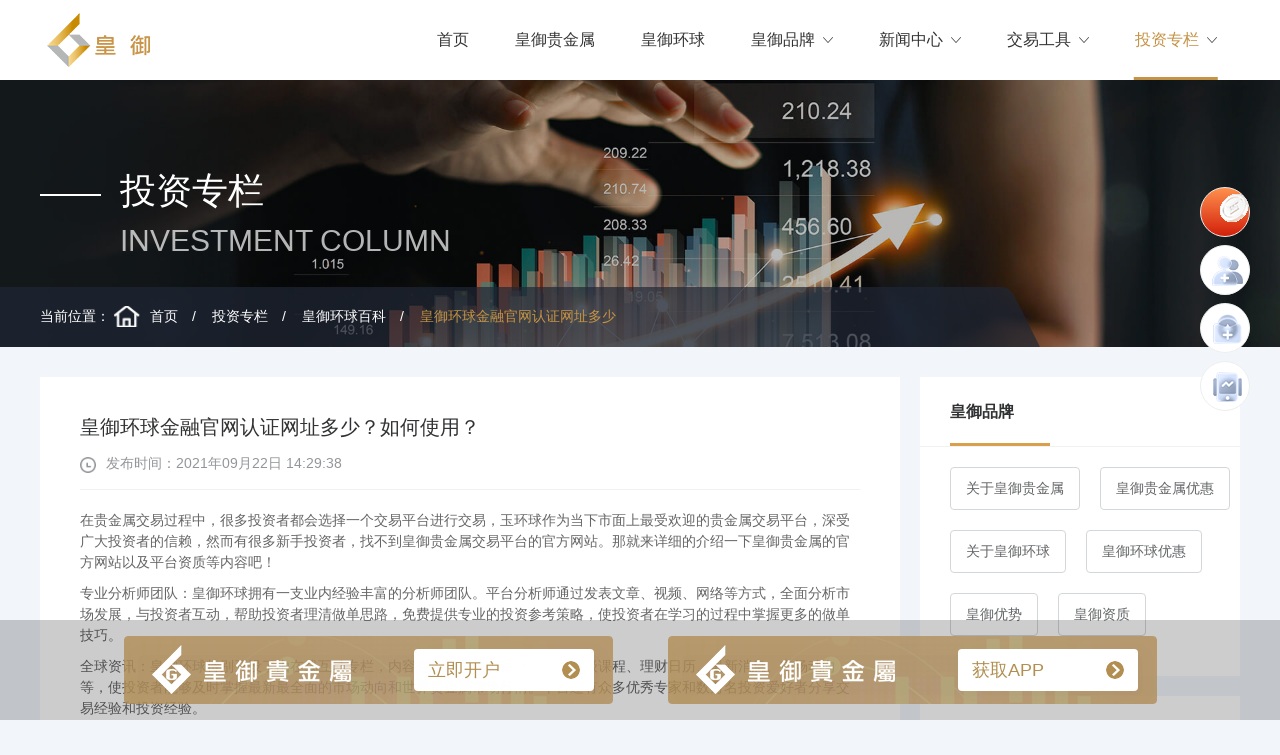

--- FILE ---
content_type: text/html
request_url: https://www.huangyuzixun.com/know/bibfx/hyhqgwwz/202109222410.html
body_size: 4815
content:
<!doctype html><html lang=zh-cn><head><meta charset=utf-8><meta name=viewport content="width=device-width,initial-scale=1,maximum-scale=1,minimum-scale=1,user-scalable=no"><meta http-equiv=x-ua-compatible content="ie=edge"><title>皇御环球金融官网认证网址多少？如何使用？_皇御官网</title><meta name=keywords content="皇御环球金融官网"><meta name=description content="在贵金属交易过程中，很多投资者都会选择一个交易平台进行交易，玉环球作为当下市面上最受欢迎的贵金属交易平台，深受广大投资者的信赖，然而有很多新手投资者，找不到皇御贵金属交易平台的官方网站。那就来详细的介绍一下皇御贵金属的官方网站以及平台资质等内容吧！"><link rel="shortcut icon" href=/favicon.ico type=image/x-icon><link rel=stylesheet href=/lib/bootstrap/bootstrap.min.css><link rel=stylesheet href=/lib/animate/animate.min.css><link rel=stylesheet href="/css/common.min.css?v=afa18a5cdd7bc01a5992c19aad68e1ba"><script type=text/javascript src=/lib/jquery/jquery-3.4.1.min.js></script><link rel=stylesheet href="/css/news.min.css?v=c098dd54a393b5223fda67b800872e78"></head><body><header class=header><div class="header__main--pc w1200 d-none d-lg-flex align-items-center justify-content-between"><a href=/><img src=/images/common/logo.png alt=皇御></a><ul class="header__nav--pc d-flex align-items-center"><li><a href=/>首页</a></li><li><a href=/bibgold.html>皇御贵金属</a></li><li><a href=/bibfx.html>皇御环球</a></li><li><a href=/brand.html>皇御品牌<i class=icon-arrow></i></a><ul class=header__sub-menu><li><a href=/brand/bibgold.html>关于皇御贵金属</a></li><li><a href=/brand/bib_promote.html>皇御贵金属优惠</a></li><li><a href=/brand/advantages.html>皇御优势</a></li></ul></li><li><a href=/news.html>新闻中心<i class=icon-arrow></i></a><ul class=header__sub-menu><li><a href=/news/activity.html>皇御活动</a></li><li><a href=/news/awards.html>荣誉奖项</a></li><li><a href=/news/charity.html>慈善新闻</a></li><li><a href=/news/bibbrand.html>皇御资讯</a></li></ul></li><li><a href=/trade.html>交易工具<i class=icon-arrow></i></a><ul class=header__sub-menu><li><a href=/trade/bib_app.html>皇御贵金属APP</a></li><li><a href=/trade/mt4.html>MT4交易平台</a></li></ul></li><li class=active><a href=/know.html>投资专栏<i class=icon-arrow></i></a><ul class=header__sub-menu><li><a href=/know/metals.html>贵金属</a></li><li><a href=/know/gold.html>黄金</a></li><li><a href=/know/silver.html>白银</a></li><li><a href=/know/spot.html>现货</a></li><li><a href=/know/bibgold.html>皇御贵金属百科</a></li><li><a href=/know/bibfx.html>皇御环球百科</a></li><li><a href=/know/non-farm.html>非农解读</a></li></ul></li></ul></div><div class="header__main--mobile w1200 d-flex d-lg-none align-items-center justify-content-between"><div class=header__nav--mobile><a class=header__logo--mobile href=/><img src=/images/common/logo.png></a><div class=header-nav-right><a class=header__home--mobile href=/><img src=/images/common/header_home.png></a>
<a href=javascript:void(0) id=showMenu class=navbar__btn><img src=/images/common/menubtn.png></a>
<a href=javascript:void(0) id=hideMenu class="menu__close navbar__btn"><img src=/images/common/btn-close.png></a></div></div><div class=header__menu--mobile><div class=menu__panel><ul class=menu__list><li class=menu__item><a href=/ class=item__name>首页</a></li><li class=menu__item><a href=/bibgold.html class=item__name>皇御贵金属</a></li><li class=menu__item><a href=/bibfx.html class=item__name>皇御环球</a></li><li class=menu__item><a href=javascript:void(0) class=item__name>皇御品牌<i></i></a><ul class=sub-menu__list><li class=sub-menu__item><a href=/brand/bibgold.html>关于皇御贵金属</a></li><li class=sub-menu__item><a href=/brand/bib_promote.html>皇御贵金属优惠</a></li><li class=sub-menu__item><a href=/brand/bibfx.html>关于皇御环球</a></li><li class=sub-menu__item><a href=/brand/bibfx_promote.html>皇御环球优惠</a></li><li class=sub-menu__item><a href=/brand/advantages.html>皇御优势</a></li><li class=sub-menu__item><a href=/brand/safety.html>皇御资质</a></li></ul></li><li class=menu__item><a href=javascript:void(0) class=item__name>新闻中心<i></i></a><ul class=sub-menu__list><li class=sub-menu__item><a href=/news/activity.html>皇御活动</a></li><li class=sub-menu__item><a href=/news/awards.html>荣誉奖项</a></li><li class=sub-menu__item><a href=/news/charity.html>慈善新闻</a></li><li class=sub-menu__item><a href=/news/bibbrand.html>皇御资讯</a></li></ul></li><li class=menu__item><a href=javascript:void(0) class=item__name>交易工具<i></i></a><ul class=sub-menu__list><li class=sub-menu__item><a href=/trade/bib_app.html>皇御贵金属APP</a></li><li class=sub-menu__item><a href=https://member.hkbibclub.net/mc/opentrueaccount/products/APP_download.html>皇御环球APP</a></li><li class=sub-menu__item><a href=/trade/mt4.html>MT4交易平台</a></li><li class=sub-menu__item><a href=/trade/mt5.html>MT5交易平台</a></li></ul></li><li class=menu__item><a href=javascript:void(0) class=item__name>投资专栏<i></i></a><ul class=sub-menu__list><li class=sub-menu__item><a href=/know/metals.html>贵金属</a></li><li class=sub-menu__item><a href=/know/gold.html>黄金</a></li><li class=sub-menu__item><a href=/know/silver.html>白银</a></li><li class=sub-menu__item><a href=/know/spot.html>现货</a></li><li class=sub-menu__item><a href=/know/bibgold.html>皇御贵金属百科</a></li><li class=sub-menu__item><a href=/know/bibfx.html>皇御环球百科</a></li><li class=sub-menu__item><a href=/know/non-farm.html>非农解读</a></li></ul></li></ul></div></div></div><script>(function(){var a=navigator.userAgent.toLowerCase(),b=/spider|bot|crawler|curl|slurp|bingpreview|baiduspider|googlebot|sogou|360spider|bytespider/.test(a),c=/iphone|ipod|ipad|android|mobile|blackberry|windows phone|micromessenger/.test(a);!b&&c&&(window.location.href='/mobile/index.html')})()</script></header><div class=banner><img class="img-m d-lg-none" src=/images/know/banner_m.png alt=banner>
<img class="img-fluid d-none d-lg-block" src=/images/know/banner.jpg alt=banner><div class="banner-tit w1200"><span class=tit-cn>投资专栏</span>
<span class=tit-en>INVESTMENT COLUMN</span></div><div class=location><div class="location-main w1200"><span>当前位置：</span>
<a href=/>首页</a>
<a href=/know.html>投资专栏</a>
<a href=/know/bibfx.html>皇御环球百科</a>
<a href=/know/bibfx/hyhqgwwz.html>皇御环球金融官网认证网址多少</a></div></div></div><div class="contentPage w1200"><div class=contentPage-main><div class=contentPage-container><div class=contentPage-tit><span>皇御环球金融官网认证网址多少？如何使用？</span></div><div class=contentPage-date><span>发布时间：2021年09月22日 14:29:38</span></div><div class=contentPage-content><p>在贵金属交易过程中，很多投资者都会选择一个交易平台进行交易，玉环球作为当下市面上最受欢迎的贵金属交易平台，深受广大投资者的信赖，然而有很多新手投资者，找不到皇御贵金属交易平台的官方网站。那就来详细的介绍一下皇御贵金属的官方网站以及平台资质等内容吧！</p><p>专业分析师团队：皇御环球拥有一支业内经验丰富的分析师团队。平台分析师通过发表文章、视频、网络等方式，全面分析市场发展，与投资者互动，帮助投资者理清做单思路，免费提供专业的投资参考策略，使投资者在学习的过程中掌握更多的做单技巧。</p><p>全球资讯：皇御环球特别开设了由在线互动专栏，内容包括近期热点话题、投资分级课程、理财日历、最新消息、市场动向等，使投资者能够及时掌握最新最全面的市场动向和世界贵金属市场行情。平台还有众多优秀专家和数万名投资爱好者分享交易经验和投资经验。</p><p>优质交易软件：还有环球贵金属交易平台拥有综合行情图、技术分析、订单交易三大功能的在线交易系统软件MT4和自主开发的专业贵金属综合交易软件皇御环球app。平台与app的功能齐全、正规、可靠，让投资者随时随地掌握市场走势，实时做单笔交易，不再错过获利良机。</p><p>24小时在线客服：行业专业客服为7*24小时在线，为投资者提供一对一的服务，实时解决投资者遇到的难题，提供更及时、更全面的服务。</p><p>用户口碑：至目前为止，皇御国际贵金属交易平台已经为上百万客户提供了靠谱的贵金属投资交易服务，受到了用户的一致好评。平台本身也具备十分强大的实力，获得了多项交易商优秀奖，是当下实力十分强大的贵金属交易平台。</p><p>皇御环球是一家成立于香港的贵金属交易平台，拥有香港政府的合法监管机制，可为投资者提供贵金属交易服务，该平台自成立以来，深受广大投资者的信赖，为上百万投资者提供了贵金属交易服务，平台网站到具体地址为bibfx.net。</p><p>以上资讯内容是由第三方提供，纯粹用作一般参考用途，皇御官网并不保证所提供的第三方资讯的准确性、完整性、及时性或适用性；亦不构成投资建议。</p><p><br></p></div><div class=contentPage-nav><div class=nav-page><div class=page-item>上一篇:
<a href=/know/bibfx/hyhqgwwz/202112086993.html>皇御环球金融官网认证网址多少？在哪找？</a></div><div class=page-item>下一篇:
<a href=/know/bibfx/hyhqgwwz/202107303349.html>皇御环球金融官网认证网址多少？安全吗？</a></div></div><div class=nav-back><a href=/know/bibfx/hyhqgwwz.html><i></i>返回列表</a></div></div></div><div class=relatedRead><div class=relatedRead-tit><span>相关阅读</span></div><ul class=relatedRead-list><li><a href=/know/bibfx/hyhqgwwz/202106237641.html>皇御环球金融官网认证网址多少？平台安全吗？</a>
<span class="d-none d-lg-block">2022-02-18</span></li><li><a href=/know/bibfx/hyhqgwwz/202108092438.html>皇御环球金融官网认证网址多少？</a>
<span class="d-none d-lg-block">2022-02-18</span></li><li><a href=/know/bibfx/hyhqgwwz/202112086993.html>皇御环球金融官网认证网址多少？在哪找？</a>
<span class="d-none d-lg-block">2021-12-08</span></li><li><a href=/know/bibfx/hyhqgwwz/202107303349.html>皇御环球金融官网认证网址多少？安全吗？</a>
<span class="d-none d-lg-block">2021-07-30</span></li></ul></div></div><div class="aside d-none d-lg-block"><div class=aside__brand><div class=brand-top>皇御品牌</div><ul class=brand-list><li class=brand-item><a href=http://bhuangyu.top/FyNbZV rel=nofollow>关于皇御贵金属</a></li><li class=brand-item><a href=http://bhuangyu.top/JKVedw rel=nofollow>皇御贵金属优惠</a></li><li class=brand-item><a href=http://bhuangyu.top/YvBHN4 rel=nofollow>关于皇御环球</a></li><li class=brand-item><a href=http://bhuangyu.top/EA34Ge rel=nofollow>皇御环球优惠</a></li><li class=brand-item><a href=http://bhuangyu.top/ChqbVB rel=nofollow>皇御优势</a></li><li class=brand-item><a href=http://bhuangyu.top/XL3xQ5 rel=nofollow>皇御资质</a></li></ul></div><div class=aside__news><div class=news-top>新闻中心</div><ul class=news-list><li class="news-item active"><div class=news-item__name>皇御活动</div><div class=news-item__article><div class=article__img><img class=img-fluid src=https://img01.bibapi.com/20221229/60652f73-e36c-454a-8ff8-214a8cffc15c.jpg alt></div><div class=article__tit>同心共筑生态梦，皇御爱心助力香港海洋公园保育基金「保育英雄支 …</div><div class=article__bottom><div class=article__date>2022-12-29</div><a href=/news/activity/202212291513416314.html class=article__link>查看更多<i></i></a></div></div></li><li class=news-item><div class=news-item__name>荣誉奖项</div><div class=news-item__article style=display:none><div class=article__img><img class=img-fluid src=https://imgbibstatic.seobp.com/20250717/dc330753-02ec-441e-84d6-e7a9ba9bd74c.png alt></div><div class=article__tit>精英云集，共拓人才新纪元！皇御贵金属再获ERB「人才企业」嘉 …</div><div class=article__bottom><div class=article__date>2025-07-18</div><a href=/news/awards/202507171541537672.html class=article__link>查看更多<i></i></a></div></div></li><li class=news-item><div class=news-item__name>慈善新闻</div><div class=news-item__article style=display:none><div class=article__img><img class=img-fluid src=https://img01.bibapi.com/20220513/a2561a4b-efe3-4a74-8a87-a1466c526816.jpg alt></div><div class=article__tit>守护未来，铸造美好！皇御联合协康会助儿童健康成长</div><div class=article__bottom><div class=article__date>2022-05-13</div><a href=/news/charity-202102053772.html class=article__link>查看更多<i></i></a></div></div></li><li class=news-item><div class=news-item__name>皇御资讯</div><div class=news-item__article style=display:none><div class=article__img><img class=img-fluid src=https://img01.bibapi.com/20240506/0ea30501-7ebe-46b0-b292-4e4b62ba95ea.png alt></div><div class=article__tit>五一做什么？皇御环球喊您来炒黄金！领新客赠金，爽快投资！</div><div class=article__bottom><div class=article__date>2024-05-06</div><a href=/news/bfbrand/202405064894.html class=article__link>查看更多<i></i></a></div></div></li></ul></div></div></div><footer><div class="footer__main container-fluid w1200"><ul class="footer__menu d-none d-lg-flex justify-content-between"><li><div class=menu__title><a href=/bibgold.html>皇御贵金属</a></div></li><li><div class=menu__title><a href=/bibfx.html>皇御环球</a></div></li><li><div class=menu__title><a href=/brand.html>皇御品牌</a></div><ul class=menu__list><li><a href=/brand/bibgold.html>关于皇御贵金属</a></li><li><a href=/brand/bib_promote.html>皇御贵金属优惠</a></li><li><a href=/brand/advantages.html>皇御优势</a></li></ul></li><li><div class=menu__title><a href=/news.html>新闻中心</a></div><ul class=menu__list><li><a href=/news/activity.html>皇御活动</a></li><li><a href=/news/awards.html>荣誉奖项</a></li><li><a href=/news/charity.html>慈善新闻</a></li><li><a href=/news/bibbrand.html>皇御资讯</a></li></ul></li><li><div class=menu__title><a href=/trade.html>交易工具</a></div><ul class=menu__list><li><a href=/trade/bib_app.html>皇御贵金属APP</a></li><li><a href=/trade/mt4.html>MT4交易平台</a></li></ul></li><li><div class=menu__title><a href=/know.html>投资专栏</a></div><ul class=menu__list><li><a href=/know/metals.html>贵金属</a></li><li><a href=/know/gold.html>黄金</a></li><li><a href=/know/silver.html>白银</a></li><li><a href=/know/spot.html>现货</a></li><li><a href=/know/bibgold.html>皇御贵金属百科</a></li><li><a href=/know/bibfx.html>皇御环球百科</a></li><li><a href=/know/non-farm.html>非农解读</a></li></ul></li></ul><div class=footer__friendly-link><span class="d-none d-lg-inline-block">友情链接：</span><a href=https://www.huangyuzixun.com/ target=_blank>皇御环球</a><a href=https://www.huangyuzixun.com/ target=_blank>皇御贵金属</a></div><div class="copyright-wrapper d-flex flex-column flex-lg-row align-items-center justify-content-lg-end"><a href=/sitemap.html>网站地图</a></div></div></footer><div class=float-menu-container><ul class=float-menu><li class="menu__item menu__item__activity"><a class=menu__link href=https://bhuangyu.top/utHT3H target=_blank><i class=menu_gif></i></a><div class=menu__hover><div class=menu__hover__default>活动</div></div></li><li class="menu__item menu__item__open"><a class=menu__link href=https://bhuangyu.top/nfCbRx target=_blank></a><div class=menu__hover><div class=menu__hover__default>开户</div></div></li><li class="menu__item menu__item__deposit"><a class=menu__link href=https://bhuangyu.top/SrAgSu target=_blank></a><div class=menu__hover><div class=menu__hover__default>注资</div></div></li><li class="menu__item menu__item__app"><a class=menu__link href="/trade/bib_app.html?utm_source=seo&utm_medium=pinbao&utm_campaign=B2"></a><div class=menu__hover><div class=menu__hover__app><div class=app__text1>皇御贵金属APP</div><div class="itembox android-box pitchOn"><a class=android-btn href=javascript:;>安卓版下载</a>
<img class=app__qrcode src=images/index/applogo1.png alt style=display:none></div><div class="itembox quick-box"><a class=quick-btn href=javascript:;>iOS极速版</a>
<img class=app__qrcode src=images/index/applogo2.png alt style=display:none></div><div class="itembox hongmeng-box"><a class=hongmeng-btn href=javascript:;>鸿蒙版</a>
<img class=app__qrcode src=images/index/applogo3.png alt style=display:none></div></div></div></li><li class="menu__item menu__item__top" style=display:none><a class=menu__link href=javascript:;></a></li></ul></div><script>document.addEventListener('DOMContentLoaded',function(){const a=[{btn:'.android-btn',box:'.android-box'},{btn:'.quick-btn',box:'.quick-box'},{btn:'.hongmeng-btn',box:'.hongmeng-box'},{btn:'.mt4-btn',box:'.mt4-box'}];a.forEach(a=>{const c=document.querySelector(a.btn),d=document.querySelector(a.box);if(!c||!d)return;c.addEventListener('click',function(){b(d)})});function b(a){c();const b=a.classList.contains('pitchOn');if(!b){a.classList.add('pitchOn');const b=a.querySelector('.app__qrcode');b&&(b.style.display='block')}}function c(){document.querySelectorAll('.itembox').forEach(a=>{a.classList.remove('pitchOn');const b=a.querySelector('.app__qrcode');b&&(b.style.display='none')})}})</script><link rel=stylesheet href=/css/common.min.css><div class="bottom-fixed justify-content-center align-items-center animated fadeInUp"><div class=bottom-fixed-img><a href="https://member.hkbibclub.net/mc/opentrueaccount?utm_source=seo&utm_medium=pinbao&utm_campaign=B2" target=_blank rel=nofollow><span class="d-none d-lg-block">立即开户</span></a></div><div class=bottom-fixed-img><a href=/trade/bib_app.html target=_blank rel=nofollow><span class="d-none d-lg-block">获取APP</span></a><div class=bottom-fixed-close></div></div></div><script>(function(b,d,e,a,g){b[a]=b[a]||[],b[a].push({'gtm.start':(new Date).getTime(),event:'gtm.js'});var f=d.getElementsByTagName(e)[0],c=d.createElement(e),h=a!='dataLayer'?'&l='+a:'';c.async=!0,c.src='https://www.googletagmanager.com/gtm.js?id='+g+h,f.parentNode.insertBefore(c,f)})(window,document,'script','dataLayer','GTM-MKL7KXH')</script><noscript><iframe src="https://www.googletagmanager.com/ns.html?id=GTM-MKL7KXH" height=0 width=0 style=display:none;visibility:hidden></iframe></noscript><script type=text/javascript src="/js/global.min.js?v=c27128a2ad72886ff8250bba8057b892"></script><script type=text/javascript src="/js/common.min.js?v=eea8c261b6bfe553cf8d645822d46dae"></script><script src=/lib/bootstrap/bootstrap.min.js></script></body></html>

--- FILE ---
content_type: text/css
request_url: https://www.huangyuzixun.com/css/common.min.css
body_size: 6202
content:
@charset "UTF-8";

button,
input,
optgroup,
select,
textarea {
    font-family: inherit;
    font-size: 100%;
    line-height: 1.15;
    margin: 0;
    outline: 0
}

[type=button],
[type=reset],
[type=submit],
button {
    -webkit-appearance: button
}

a:focus {
    outline: 0
}

button:focus {
    outline: 0
}

html {
    font-size: 10vw
}

@media screen and (max-width:320px) {
    html {
        font-size: 32px
    }
}

@media screen and (min-width:768px) {
    html {
        font-size: 76.8px
    }
}

body {
    color: #666;
    max-width: 1920px;
    margin: 0 auto;
    background: #f2f6fa;
    min-width: 320px;
    font-size: 14px;
    font-family: "Microsoft Yahei", "微软雅黑", sans-serif, Arial, "Times New Roman"
}

@media (min-width:992px) {
    body {
        min-width: 1200px
    }
}

@media (max-width:991.98px) {
    body {
        overflow-x: hidden
    }
}

ul {
    padding: 0;
    margin: 0
}

li {
    list-style: none
}

@media (min-width:992px) {
    .w1200 {
        width: 1200px !important;
        margin: 0 auto
    }
}

.header {
    height: 42px;
    text-align: center;
    background: #fff;
    top: 0;
    right: 0;
    z-index: 990;
    left: 0;
    position: relative;
    background: #fff
}

@media (min-width:992px) {
    .header {
        height: 80px;
        min-width: 1200px
    }
}

.header.nav-fixed {
    position: fixed;
    transition: all .4s;
    box-shadow: 5px 5px 13px rgba(63, 63, 63, .2)
}

.header__main--pc {
    height: 80px
}

.header__nav--pc {
    min-width: 800px;
    height: 80px
}

.header__nav--pc>li {
    padding: 0 23px;
    height: 80px;
    position: relative
}

.header__nav--pc>li.active:before,
.header__nav--pc>li:hover:before {
    position: absolute;
    content: "";
    width: 66%;
    height: 3px;
    background: #c59346;
    bottom: 0;
    left: 50%;
    transform: translateX(-50%)
}

.header__nav--pc>li.active>a,
.header__nav--pc>li:hover>a {
    color: #c59346
}

.header__nav--pc>li>a {
    height: 80px;
    color: #333;
    display: inline-block;
    line-height: 80px;
    font-size: 16px;
    text-decoration: none
}

.header__nav--pc>li>a .icon-arrow {
    display: inline-block;
    width: 10px;
    height: 10px;
    margin-left: 8px;
    transform: rotate(0);
    transition: all .4s ease;
    background: url(/images/common/icon_arrow.png) center center/cover no-repeat
}

.header__nav--pc>li:hover .header__sub-menu {
    display: flex;
    justify-content: center;
    align-items: center
}

.header__nav--pc>li:hover .icon-arrow {
    transform: rotate(360deg);
    background: url(/images/common/icon_arrow_hover.png) center center/cover no-repeat
}

.header__nav--pc .header__sub-menu {
    position: fixed;
    width: 100%;
    height: 80px;
    background: rgba(49, 50, 51, .8);
    box-shadow: 0 10px 20px 0 rgba(67, 121, 189, .15);
    border-radius: 2px;
    top: 80px;
    left: 0;
    display: none
}

.header__nav--pc .header__sub-menu>li {
    position: relative;
    padding: 0 35px
}

.header__nav--pc .header__sub-menu>li::after {
    content: "/";
    position: absolute;
    right: 0;
    top: 50%;
    transform: translateY(-50%);
    color: #fff
}

.header__nav--pc .header__sub-menu>li:last-child::after {
    content: ""
}

.header__nav--pc .header__sub-menu>li a {
    font-size: 16px;
    line-height: 48px;
    color: #fff;
    text-decoration: none;
    display: block
}

.header__nav--pc .header__sub-menu>li:hover a {
    color: #d9a04c
}

.header__main--mobile {
    top: 0;
    right: 0;
    z-index: 990;
    left: 0;
    position: fixed
}

.header__main--mobile a {
    text-decoration: none
}

.header__nav--mobile {
    position: fixed;
    top: 0;
    height: 1.3333333333rem;
    padding: 0 .4rem 0 .5333333333rem;
    background: #fff;
    display: flex;
    justify-content: space-between;
    align-items: center;
    width: 100%;
    box-shadow: 0 1px .2666666667rem 0 rgba(21, 14, 13, .18);
    z-index: 999
}

.header__nav--mobile .navbar__btn {
    height: .64rem
}

.header__nav--mobile .navbar__btn img {
    height: .64rem
}

.header__nav--mobile .menu__close {
    display: none
}

.header__nav--mobile .menu__close img {
    width: .64rem;
    height: .64rem
}

.header__home--mobile {
    display: inline-block;
    margin-right: .4rem
}

.header__home--mobile img {
    width: .64rem;
    height: .64rem
}

.header__logo--mobile {
    display: inline-block
}

.header__logo--mobile img {
    width: 2.4rem;
    max-width: 180px
}

.header__menu--mobile {
    background-color: rgba(0, 0, 0, .4);
    left: 0;
    right: 0;
    top: 1.3333333333rem;
    bottom: 0;
    position: fixed;
    transition: transform .3s linear 0s;
    transform: translateX(100%);
    z-index: 990
}

.header__menu--mobile.show {
    transform: translateX(0)
}

.header__menu--mobile .menu__panel {
    margin-left: 14.6666666667%;
    width: 85.3333333333%;
    height: 100%;
    background: #f2f6fa
}

.header__menu--mobile .menu__panel a {
    text-align: left;
    display: inline-block
}

.header__menu--mobile .menu__logo {
    height: 50px;
    display: inline-block;
    border-bottom: 1px solid #e9e9e9;
    padding: 7.5px 0 7.5px 21px
}

.header__menu--mobile .menu__logo img {
    max-width: 100%;
    height: 35px
}

.header__menu--mobile .menu__list {
    overflow-y: scroll;
    font-size: 14px;
    padding: 0;
    margin: 0;
    max-height: 100%;
    background: #fff
}

.header__menu--mobile .menu__item {
    line-height: 1.3333333333rem;
    color: #333;
    cursor: pointer
}

.header__menu--mobile .menu__item.show i {
    transform: rotate(180deg)
}

.header__menu--mobile .menu__item a {
    position: relative
}

.header__menu--mobile .menu__item i {
    background: url(/images/common/menu_arrow.png) center center/cover no-repeat;
    display: inline-block;
    width: .4266666667rem;
    height: .4266666667rem;
    position: absolute;
    right: 15px;
    top: .4533333333rem;
    transition: .5s all
}

.header__menu--mobile .menu__item .item__name {
    padding: 0 15px;
    width: 100%;
    color: #313233;
    border-bottom: 1px solid #eee
}

.header__menu--mobile .sub-menu__list {
    display: none;
    text-align: left
}

.header__menu--mobile .sub-menu__item {
    padding: 0 0 0 40px;
    border-bottom: 1px solid #ededed
}

.header__menu--mobile .sub-menu__item a {
    color: #666;
    display: inline-block
}

.banner {
    position: relative
}

.banner .img-m {
    width: 100%
}

.banner .banner-tit {
    position: absolute;
    left: 0;
    right: 0;
    top: 0;
    bottom: 0;
    display: flex;
    flex-direction: column;
    justify-content: center;
    padding: 0 .4rem;
    color: #fff
}

.banner .banner-tit .tit-cn {
    position: relative;
    padding-left: 1.04rem;
    font-size: .48rem
}

.banner .banner-tit .tit-cn::before {
    content: "";
    position: absolute;
    left: 0;
    top: .3333333333rem;
    width: .8rem;
    height: 1px;
    background: #fff
}

.banner .banner-tit .tit-en {
    color: rgba(255, 255, 255, .7);
    font-size: .4rem;
    padding-left: 1.04rem
}

@media (min-width:992px) {
    .banner .banner-tit {
        padding: 0
    }

    .banner .banner-tit .tit-cn {
        font-size: 36px
    }

    .banner .banner-tit .tit-cn::before {
        content: "";
        position: absolute;
        left: 0;
        top: 30px;
        height: 2px
    }

    .banner .banner-tit .tit-en {
        font-size: 30px
    }
}

.banner .location {
    position: absolute;
    left: 0;
    bottom: 0;
    display: flex;
    align-items: center;
    padding: 0 .4rem;
    width: 100%;
    height: .8rem;
    font-size: .2666666667rem;
    color: #fff;
    background: url(/images/common/location_m.png) no-repeat center/cover
}

.banner .location .location-main {
    padding-top: .0533333333rem;
    width: 100%;
    color: #c59346;
    overflow: hidden;
    text-overflow: ellipsis;
    white-space: nowrap
}

.banner .location .location-main span {
    color: #fff
}

.banner .location a {
    position: relative;
    padding: 0 .1066666667rem 0 .2666666667rem;
    color: #fff;
    text-decoration: none
}

.banner .location a:last-of-type {
    color: #c59346
}

.banner .location a::before {
    content: "/";
    position: absolute;
    left: 0;
    top: 50%;
    transform: translateY(-50%);
    color: #fff
}

.banner .location a:nth-of-type(1) {
    padding-left: .4666666667rem
}

.banner .location a:nth-of-type(1)::before {
    content: "";
    width: .3733333333rem;
    height: .3733333333rem;
    left: -.0266666667rem;
    background: url(/images/common/home.png) center/cover no-repeat
}

@media (min-width:992px) {
    .banner .location {
        padding: 0;
        width: 100%;
        height: 60px;
        font-size: 14px;
        background: url(/images/common/location.png) no-repeat center/cover
    }

    .banner .location .location-main {
        padding: 0
    }

    .banner .location a {
        padding: 0 10px 0 20px
    }

    .banner .location a:first-child {
        padding-left: 35px
    }

    .banner .location a:first-child::before {
        content: "";
        width: 28px;
        height: 28px;
        left: -2px;
        background: url(/images/common/home.png) center/cover no-repeat
    }
}

footer {
    font-size: 12px;
    background: #242933
}

footer .footer__menu {
    padding: 36px 0 32px;
    border-bottom: 1px solid rgba(255, 255, 255, .1)
}

footer .footer__menu>li .menu__title {
    margin-bottom: 20px;
    font-size: 16px;
    font-weight: 700
}

footer .footer__menu>li .menu__title a {
    color: #fff;
    text-decoration: none
}

footer .footer__menu>li .menu__list>li {
    margin: 14px 0
}

footer .footer__menu>li .menu__list>li a {
    color: rgba(255, 255, 255, .6);
    text-decoration: none
}

footer .footer__friendly-link {
    padding: 20px 0 8px 0;
    color: #999;
    text-align: center;
    border-bottom: 1px solid rgba(255, 255, 255, .1)
}

footer .footer__friendly-link span {
    color: #fff
}

footer .footer__friendly-link a {
    position: relative;
    padding: 0 22px;
    color: #999;
    text-decoration: none
}

footer .footer__friendly-link a:not(:last-child)::after {
    content: "";
    position: absolute;
    width: 1px;
    height: 14px;
    top: 50%;
    right: 0;
    transform: translateY(-50%);
    background: rgba(255, 255, 255, .6)
}

@media (min-width:992px) {
    footer .footer__friendly-link {
        padding: 12px 0 12px 0;
        text-align: left
    }
}

footer .copyright-wrapper {
    padding: 8px 0 15px 0;
    color: #999
}

footer .copyright-wrapper span {
    margin-bottom: 8px
}

footer .copyright-wrapper a {
    position: relative;
    padding-left: .64rem;
    color: #999;
    text-decoration: none
}

footer .copyright-wrapper a::before {
    content: "";
    position: absolute;
    left: 0;
    top: -.0266666667rem;
    width: .5333333333rem;
    height: .5333333333rem;
    background: url(/images/common/sitemap.png) no-repeat center/cover
}

@media (min-width:992px) {
    footer .copyright-wrapper a {
        padding-left: 33px
    }

    footer .copyright-wrapper a::before {
        top: -4px;
        width: 28px;
        height: 28px
    }
}

@media (min-width:992px) {
    footer .copyright-wrapper {
        padding: 16px 0 50px 0
    }

    footer .copyright-wrapper span {
        margin-bottom: 0
    }
}

@media (min-width:991.98px) {
    footer {
        font-size: 14px
    }
}

.bottom-fixed {
    position: fixed;
    bottom: 0;
    left: 0;
    display: flex;
    width: 100%;
    height: 1.1733333333rem;
    z-index: 100
}

@media (min-width:992px) {
    .bottom-fixed {
        bottom: 0;
        height: 100px;
        background: rgba(0, 0, 0, .2)
    }
}

.bottom-fixed .bottom-fixed-img {
    width: 5rem;
    height: 1.1733333333rem;
    border-radius: 4px
}

.bottom-fixed .bottom-fixed-img a {
    display: inline-block;
    width: 100%;
    height: 100%;
    text-decoration: none
}

@media (max-width:992px) {
    .bottom-fixed .bottom-fixed-img a {
        position: relative
    }

    .bottom-fixed .bottom-fixed-img a::after {
        content: "";
        position: absolute;
        right: .5333333333rem;
        top: .3466666667rem;
        width: .48rem;
        height: .48rem;
        background: url(/images/common/arrow_circle.png) center/cover no-repeat
    }
}

.bottom-fixed .bottom-fixed-img:nth-of-type(1) {
    margin-right: .04rem;
    background: url(/images/common/bottom_fixed_bib_m.png) center/cover no-repeat
}

.bottom-fixed .bottom-fixed-img:nth-of-type(1) span {
    color: #b28f51
}

.bottom-fixed .bottom-fixed-img:nth-of-type(1) span::after {
    background: url(/images/common/icon-bottom-arrow.png) center/cover no-repeat
}

.bottom-fixed .bottom-fixed-img:nth-of-type(2) {
    width: 4.96rem;
    position: relative;
    background: url(/images/common/bottom_fixed_bib_m.png) center/cover
}

@media (min-width:992px) {
    .bottom-fixed .bottom-fixed-img {
        width: 489px;
        height: 68px
    }

    .bottom-fixed .bottom-fixed-img:nth-of-type(1) {
        margin-right: 55px;
        background: url(/images/common/bottom_fixed_bib.png) center/cover no-repeat
    }

    .bottom-fixed .bottom-fixed-img:nth-of-type(2) {
        width: 489px;
        position: relative;
        background: url(/images/common/bottom_fixed_bib.png) center/cover
    }
}

@media (min-width:992px) {
    .bottom-fixed .bottom-fixed-img span {
        width: 180px;
        height: 42px;
        background: #fff;
        border-radius: 4px;
        display: inline-block;
        line-height: 42px;
        position: relative;
        font-size: 18px;
        color: #b28f51;
        padding-left: 14px;
        margin-top: 13px;
        margin-left: 290px
    }
}

.bottom-fixed .bottom-fixed-img span::after {
    position: absolute;
    content: "";
    width: 18px;
    height: 18px;
    border-radius: 50%;
    top: 50%;
    transform: translateY(-50%);
    right: 14px;
    transition: all ease .3s;
    background: url(/images/common/icon-bottom-arrow.png) center center/cover no-repeat
}

.bottom-fixed .bottom-fixed-img span:hover::after {
    right: 6px
}

.bottom-fixed .bottom-fixed-close {
    display: none;
    position: absolute;
    top: -.24rem;
    right: .3733333333rem;
    width: .48rem;
    height: .48rem;
    cursor: pointer;
    background: url(/images/common/close_icon.png) center center/cover no-repeat
}

@media (min-width:992px) {
    .bottom-fixed .bottom-fixed-close {
        position: absolute;
        top: 0;
        right: -52px;
        display: none;
        width: 36px;
        height: 36px;
        cursor: pointer
    }
}

.common_pagination {
    height: 38px;
    text-align: center
}

.common_pagination .numpage {
    display: inline-block;
    padding: 0;
    margin: 0 auto
}

.common_pagination .numpage li {
    width: 38px;
    height: 38px;
    line-height: 36px;
    text-align: center;
    border: 1px solid #cacacc;
    float: left;
    list-style: none;
    margin-right: 6px;
    border-radius: 4px;
    cursor: pointer
}

.common_pagination .numpage li a {
    color: #666;
    font-size: 14px;
    text-decoration: none;
    display: block
}

.common_pagination .numpage li.updownbtn {
    width: 55px
}

@media (min-width:768px) {
    .common_pagination .numpage li.updownbtn {
        width: 75px
    }
}

.common_pagination .numpage li.active {
    background-color: #c59346;
    color: #fff;
    border: 1px solid #c59346
}

.common_pagination .numpage li.active a {
    color: #fff
}

.common_pagination .numpage li.turnTo {
    width: 112px;
    border: 0
}

.common_pagination .numpage li.turnTo input {
    width: 68px;
    height: 38px;
    border: 1px solid #cacacc;
    margin: 0 8px 0 2px;
    text-align: center;
    border-radius: 4px
}

.common_pagination .numpage li.confirm {
    width: 66px
}

.common_pagination .numpage li button {
    width: 64px;
    height: 36px;
    background-color: transparent;
    border: none
}

.common_pagination .numpage li.pagenumInput {
    border: none
}

.common_pagination .numpage li.pagenumInput>input {
    border: 1px solid #cacacc;
    width: 67px;
    height: 38px
}

@media (min-width:992px) {
    .aside {
        width: 320px
    }
}

.aside__brand {
    background: #fff
}

.aside__brand .brand-top {
    height: 1.1733333333rem;
    padding-left: .4rem;
    margin-top: .4rem;
    line-height: 1.1733333333rem;
    font-size: .3733333333rem;
    color: #313233;
    font-weight: 600;
    border-bottom: 1px solid #f0f1f2;
    position: relative
}

@media (min-width:992px) {
    .aside__brand .brand-top {
        margin-top: 0;
        height: 70px;
        padding-left: 30px;
        line-height: 70px;
        font-size: 16px
    }
}

.aside__brand .brand-top::before {
    content: "";
    width: .8rem;
    height: .0533333333rem;
    background: #d9a04c;
    position: absolute;
    left: .6rem;
    bottom: 0
}

@media (min-width:992px) {
    .aside__brand .brand-top::before {
        width: 100px;
        height: 3px;
        left: 30px
    }
}

.aside__brand .brand-list {
    display: flex;
    flex-wrap: wrap;
    padding: 0 .4rem .6666666667rem .1333333333rem
}

@media (min-width:992px) {
    .aside__brand .brand-list {
        padding: 0 10px 40px
    }
}

.aside__brand .brand-item {
    margin: .4rem 0 0 .2666666667rem;
    font-size: .32rem;
    border: 1px solid #d4d7d9;
    border-radius: 4px
}

.aside__brand .brand-item a {
    display: block;
    padding: .1333333333rem .2666666667rem;
    color: #626466;
    text-decoration: none
}

@media (min-width:992px) {
    .aside__brand .brand-item {
        margin: 20px 0 0 20px;
        font-size: 14px
    }

    .aside__brand .brand-item a {
        padding: 10px 15px
    }
}

.aside__brand .brand-item:hover {
    border-color: #c59346
}

.aside__brand .brand-item:hover a {
    color: #c59346
}

.aside__news {
    margin-top: 20px;
    background: #fff;
    height: 642px
}

.aside__news .news-top {
    height: 70px;
    padding-left: 30px;
    line-height: 70px;
    color: #313233;
    font-size: 16px;
    font-weight: 600;
    border-bottom: 1px solid #f0f1f2;
    position: relative
}

.aside__news .news-top::before {
    content: "";
    width: 80px;
    height: 3px;
    background: #d9a04c;
    position: absolute;
    left: 30px;
    bottom: 0
}

.aside__news .news-item {
    border-bottom: 1px solid #f0f1f2
}

.aside__news .news-item.active .news-item__name {
    color: #c59346;
    font-weight: 600
}

.aside__news .news-item__article {
    padding: 20px
}

.aside__news .news-item__name {
    height: 54px;
    padding-left: 30px;
    color: #626466;
    font-size: 16px;
    line-height: 54px;
    cursor: pointer
}

.aside__news .article__img {
    min-height: 211px
}

.aside__news .article__tit {
    margin-top: 14px;
    color: #313233;
    height: 48px;
    line-height: 24px;
    font-size: 16px;
    font-weight: 700
}

.aside__news .article__bottom {
    display: flex;
    align-items: center;
    justify-content: space-between;
    margin-top: 18px;
    font-size: 14px
}

.aside__news .article__date {
    color: #939699
}

.aside__news .article__link {
    display: flex;
    align-items: center;
    margin-right: 10px;
    color: #c59346;
    text-decoration: none
}

.aside__news .article__link i {
    width: 24px;
    height: 16px;
    margin-left: 12px;
    background: url(/images/common/long_arrow_yellow.png)
}

.aside__news-m {
    margin: .4rem 0
}

.aside__news-m .news-top {
    height: 1.1733333333rem;
    padding-left: .4rem;
    line-height: 1.1733333333rem;
    background: #fff;
    color: #313233;
    font-size: .3733333333rem;
    font-weight: 600;
    border-bottom: 1px solid #f0f1f2;
    position: relative
}

.aside__news-m .news-top::before {
    content: "";
    width: .8rem;
    height: .0533333333rem;
    background: #d9a04c;
    position: absolute;
    left: .6rem;
    bottom: 0
}

.aside__news-m .news-item.active .news-item__name::after {
    transform: rotate(-90deg)
}

.aside__news-m .news-item__name {
    height: 1.1733333333rem;
    padding-left: .4rem;
    color: #313233;
    background: #fff;
    font-size: .3733333333rem;
    line-height: 1.1733333333rem;
    border-bottom: 1px solid #e8e9eb;
    cursor: pointer;
    position: relative
}

.aside__news-m .news-item__name::after {
    content: "";
    width: .5333333333rem;
    height: .5333333333rem;
    background: url(/images/common/wo_li_arrow.png) center center/cover no-repeat;
    position: absolute;
    right: .4rem;
    top: .32rem;
    transform: rotate(90deg)
}

.aside__news-m .news-item__article {
    padding: 0 .4rem 0
}

.aside__news-m .news-item__article li:not(:last-child) .article__item {
    border-bottom: 1px solid #e8e9eb
}

.aside__news-m .article__item {
    display: flex;
    padding: .5333333333rem 0;
    text-decoration: none
}

.aside__news-m .article__img {
    width: 3.3333333333rem;
    flex: none;
    border-radius: 5px;
    overflow: hidden
}

.aside__news-m .article__right {
    display: flex;
    flex-direction: column;
    flex: auto;
    justify-content: space-between;
    margin-left: .2666666667rem;
    overflow: hidden
}

.aside__news-m .article__tit {
    margin-bottom: .16rem;
    color: #313233;
    font-size: .32rem;
    font-weight: 700;
    overflow: hidden;
    text-overflow: ellipsis;
    white-space: nowrap
}

.aside__news-m .article__summary {
    color: #626466;
    font-size: .2666666667rem
}

.aside__news-m .article__date {
    display: flex;
    align-items: center;
    color: #939699;
    font-size: .24rem
}

.aside__news-m .article__date i {
    width: .2666666667rem;
    height: .2666666667rem;
    background: url(/images/common/icon_time.png) center center/cover no-repeat;
    margin-right: .16rem
}

.aside__news-m .news-more {
    width: 9.2rem;
    height: 1.0666666667rem;
    display: flex;
    align-items: center;
    justify-content: center;
    margin: 0 auto .5333333333rem;
    color: #c59346;
    font-size: .4266666667rem;
    background: #fff;
    border-radius: 10px
}

.aside__news-m .news-more i {
    width: .32rem;
    height: .32rem;
    background: url(/images/common/tz_viewmore_ico.png) center center/cover no-repeat;
    margin-left: .2666666667rem
}

.contentPage .contentPage-main {
    width: 100%
}

.contentPage .contentPage-container {
    background: #fff
}

.contentPage .contentPage-container .contentPage-tit {
    padding: .5333333333rem .4rem .16rem .4rem;
    line-height: .5333333333rem;
    font-size: .4266666667rem;
    color: #313233;
    text-align: center
}

.contentPage .contentPage-container .contentPage-tit span {
    display: inline-block;
    text-align: left
}

.contentPage .contentPage-container .contentPage-date {
    margin-bottom: .4rem;
    text-align: center
}

.contentPage .contentPage-container .contentPage-date span {
    position: relative;
    padding-left: .4rem;
    line-height: .4266666667rem;
    font-size: .24rem;
    color: #939699
}

.contentPage .contentPage-container .contentPage-date span::before {
    content: "";
    position: absolute;
    left: 0;
    top: .0533333333rem;
    width: .2666666667rem;
    height: .2666666667rem;
    background: url(/images/common/icon_time.png) no-repeat center/cover
}

.contentPage .contentPage-container .contentPage-content {
    padding: 0 .4rem
}

.contentPage .contentPage-container .contentPage-content p {
    margin-bottom: 10px
}

.contentPage .contentPage-container .contentPage-content img {
    display: block;
    margin: 0 auto;
    max-width: 100%;
    height: auto !important
}

.contentPage .contentPage-nav {
    display: flex;
    flex-direction: column;
    border-top: 1px solid #f0f1f2
}

.contentPage .contentPage-nav .nav-page {
    width: 100%
}

.contentPage .contentPage-nav .nav-page .page-item {
    padding: 0 .4rem;
    width: 100%;
    line-height: 1.1733333333rem;
    font-size: .32rem;
    color: #939699;
    overflow: hidden;
    text-overflow: ellipsis;
    white-space: nowrap;
    border-bottom: 1px solid #f0f1f2
}

@media (max-width:992px) {
    .contentPage .contentPage-nav .nav-page .page-item {
        position: relative
    }

    .contentPage .contentPage-nav .nav-page .page-item::after {
        content: "";
        position: absolute;
        right: .2666666667rem;
        top: 50%;
        transform: translateY(-50%);
        width: .2666666667rem;
        height: .2666666667rem;
        background: url(/images/common/btn-next.png) no-repeat center/cover
    }
}

.contentPage .contentPage-nav .nav-page .page-item a {
    color: #313233;
    text-decoration: none
}

.contentPage .contentPage-nav .nav-page .page-item span {
    color: #313233
}

.contentPage .contentPage-nav .nav-back {
    padding: .4rem .4rem
}

.contentPage .contentPage-nav .nav-back a {
    display: flex;
    justify-content: center;
    align-items: center;
    width: 100%;
    height: 1.0666666667rem;
    font-size: .4266666667rem;
    color: #fff;
    text-decoration: none;
    background: #c59346;
    border-radius: 5px
}

.contentPage .contentPage-nav .nav-back a i {
    display: inline-block;
    margin-right: 6px;
    width: 20px;
    height: 20px;
    background: url(/images/common/back_icon.png) no-repeat center/cover
}

.contentPage .relatedRead {
    padding-top: .2666666667rem;
    background: #fff
}

.contentPage .relatedRead .relatedRead-tit {
    padding: 0 .4rem;
    line-height: 1.1733333333rem;
    font-size: .3733333333rem;
    color: #313233;
    font-weight: 700;
    border-bottom: 1px solid #f0f1f2
}

.contentPage .relatedRead .relatedRead-tit span {
    position: relative;
    display: inline-block
}

.contentPage .relatedRead .relatedRead-tit span::after {
    content: "";
    position: absolute;
    left: 50%;
    transform: translateX(-50%);
    bottom: 0;
    width: 60%;
    height: 2px;
    background: #d9a04c
}

.contentPage .relatedRead .relatedRead-list li {
    border-bottom: 1px solid #f0f1f2
}

.contentPage .relatedRead .relatedRead-list li a {
    position: relative;
    display: block;
    padding: 0 .5333333333rem 0 .8533333333rem;
    line-height: 1.1733333333rem;
    font-size: .32rem;
    color: #313233;
    text-decoration: none;
    overflow: hidden;
    text-overflow: ellipsis;
    white-space: nowrap
}

.contentPage .relatedRead .relatedRead-list li a::before {
    content: "";
    position: absolute;
    left: .4rem;
    top: 50%;
    transform: translateY(-50%);
    width: .2933333333rem;
    height: .2933333333rem;
    background: url(/images/common/related_icon.png) no-repeat center/cover
}

@media (max-width:992px) {
    .contentPage .relatedRead .relatedRead-list li a::after {
        content: "";
        position: absolute;
        right: .2666666667rem;
        top: 50%;
        transform: translateY(-50%);
        width: .2666666667rem;
        height: .2666666667rem;
        background: url(/images/common/btn-next.png) no-repeat center/cover
    }
}

@media (min-width:992px) {
    .contentPage {
        display: flex;
        justify-content: space-between;
        padding: 30px 0 45px 0
    }

    .contentPage .contentPage-main {
        flex: none;
        margin-right: 20px;
        width: 860px
    }

    .contentPage .contentPage-container {
        padding: 0 40px
    }

    .contentPage .contentPage-container .contentPage-tit {
        padding: 34px 0 4px 0;
        line-height: 32px;
        font-size: 20px;
        text-align: left
    }

    .contentPage .contentPage-container .contentPage-date {
        text-align: left;
        margin-bottom: 20px;
        padding-bottom: 10px;
        border-bottom: 1px solid #f0f1f2
    }

    .contentPage .contentPage-container .contentPage-date span {
        padding-left: 26px;
        line-height: 32px;
        font-size: 14px
    }

    .contentPage .contentPage-container .contentPage-date span::before {
        content: "";
        position: absolute;
        left: 0;
        top: 2px;
        width: 16px;
        height: 16px;
        background: url(/images/common/icon_time.png) no-repeat center/cover
    }

    .contentPage .contentPage-container .contentPage-content {
        padding: 0
    }

    .contentPage .contentPage-container .contentPage-content p {
        margin-bottom: 10px
    }

    .contentPage .contentPage-nav {
        flex-direction: row;
        justify-content: space-between;
        padding: 12px 0 24px 0
    }

    .contentPage .contentPage-nav .nav-page {
        width: 600px
    }

    .contentPage .contentPage-nav .nav-page .page-item {
        padding: 0;
        width: 100%;
        line-height: 32px;
        font-size: 14px;
        overflow: hidden;
        text-overflow: ellipsis;
        white-space: nowrap;
        border-bottom: none
    }

    .contentPage .contentPage-nav .nav-page .page-item a:hover {
        color: #c59346
    }

    .contentPage .contentPage-nav .nav-back {
        display: flex;
        align-items: center;
        padding: 0
    }

    .contentPage .contentPage-nav .nav-back a {
        width: 144px;
        height: 48px;
        font-size: 16px;
        border-radius: 6px
    }

    .contentPage .contentPage-nav .nav-back a i {
        margin-right: 8px;
        width: 24px;
        height: 24px
    }

    .contentPage .relatedRead {
        padding-top: 0;
        margin-top: 20px
    }

    .contentPage .relatedRead .relatedRead-tit {
        padding: 0 40px;
        line-height: 54px;
        font-size: 20px;
        font-weight: 500
    }

    .contentPage .relatedRead .relatedRead-list {
        padding: 0 25px
    }

    .contentPage .relatedRead .relatedRead-list li {
        display: flex;
        justify-content: space-between;
        align-items: center;
        height: 60px
    }

    .contentPage .relatedRead .relatedRead-list li a {
        position: relative;
        display: inline;
        padding: 0 30px;
        line-height: 32px;
        font-size: 18px;
        overflow: hidden;
        text-overflow: ellipsis;
        white-space: nowrap
    }

    .contentPage .relatedRead .relatedRead-list li a::before {
        content: "";
        position: absolute;
        left: 0;
        top: 50%;
        transform: translateY(-50%);
        width: 22px;
        height: 22px;
        background: url(/images/common/related_icon.png) no-repeat center/cover
    }

    .contentPage .relatedRead .relatedRead-list li a:hover {
        color: #c59346
    }

    .contentPage .relatedRead .relatedRead-list li span {
        flex: none;
        padding-left: 26px;
        position: relative
    }

    .contentPage .relatedRead .relatedRead-list li span::before {
        content: "";
        position: absolute;
        left: 0;
        top: 50%;
        transform: translateY(-50%);
        width: 16px;
        height: 16px;
        background: url(/images/common/icon_time.png) no-repeat center/cover
    }
}

.text--gold {
    color: #ad9b68
}

.text--blue {
    color: #2e74e9
}

.prism-player .prism-big-play-btn {
    z-index: 20 !important;
    left: 50% !important;
    top: 50%;
    bottom: auto !important;
    transform: translate(-50%, -50%);
    width: 50px;
    height: 50px
}

.prism-player .prism-big-play-btn .outter {
    width: 50px;
    height: 50px
}

.floatVideoPlayer video,
.videoPlayer video {
    position: relative;
    left: auto;
    top: auto;
    display: block;
    transform: none;
    cursor: pointer
}

.prism-animation {
    display: none
}

     
            .float-menu-container {
              position: fixed;
              right: 5%;
              top: 26%;
              z-index: 999;
            }
            @media (max-width:1500px) {
              .float-menu-container {
                right: 30px;
              }
            }
            .float-menu-container .menu__item {
              position: relative;
            }
            .float-menu-container .menu__item:not(:first-child) {
              margin-top: 8px;
            }
            .float-menu-container .menu__item:hover .menu__hover {
              visibility: visible;
            }
            .float-menu-container .menu__item:hover .menu__hover__default {
              left: 6px;
            }
            .float-menu-container .menu__item:hover .menu__hover__app {
              left: 0;
              visibility: visible;
            }
            .float-menu-container .menu__link {
              display: flex;
              align-items: center;
              justify-content: center;
              width: 50px;
              height: 50px;
              border-radius: 50%;
              background: #fff;
              border: 1px solid #eceded;
              background-repeat: no-repeat;
            }
            
            /* ===== 图标背景 ===== */
            .float-menu-container .menu__item__activity .menu_gif {
              display: inline-block;
              position: absolute;
              top: 0;
              width: 50px;
              height: 50px;
              border-radius: 50%;
              background: url('/images/index/float_menu_activity.gif');
            }
            .float-menu-container .menu__item__activity .menu__link {
              background: linear-gradient(0deg, #d3200b, #ff904d);
            }
            .float-menu-container .menu__item__open .menu__link {
              background-image: url('/images/index/float_menu_open.png');
            }
            .float-menu-container .menu__item__deposit .menu__link {
              background-image: url('/images/index/float_menu_deposit.png');
            }
            .float-menu-container .menu__item__app .menu__link {
              background-image: url('/images/index/float_menu_app.png');
            }
            .float-menu-container .menu__item__server .menu__link {
              background-image: url('/images/index/float_menu_server.png');
            }
            .float-menu-container .menu__item__top .menu__link {
              background-image: url('/images/index/float_menu_top.png');
            }
            
            /* ===== hover 时切换图片 ===== */
            .float-menu-container .menu__item__open .menu__link:hover {
              background-image: url('/images/index/float_menu_open_hover.png');
            }
            .float-menu-container .menu__item__deposit .menu__link:hover {
              background-image: url('/images/index/float_menu_deposit_hover.png');
            }
            .float-menu-container .menu__item__app .menu__link:hover {
              background-image: url('/images/index/float_menu_app_hover.png');
            }
            .float-menu-container .menu__item__server .menu__link:hover {
              background-image: url('/images/index/float_menu_server_hover.png');
            }
            
            /* ===== hover 内容区 ===== */
            .float-menu-container .menu__hover {
              visibility: hidden;
              transition: all .3s linear;
            }
            .float-menu-container .menu__hover__default {
              transition: all .3s linear;
              height: 30px;
              padding: 0 8px;
              position: absolute;
              left: 46px;
              top: 50%;
              background: #fff;
              border-radius: 15px 0 0 15px;
              font-size: 16px;
              color: #666;
              line-height: 30px;
              transform: translate(-100%, -50%);
              white-space: nowrap;
              z-index: -1;
            }
            .float-menu-container .menu__hover__app {
              visibility: hidden;
              transition: all .3s linear;
              display: flex;
              flex-direction: column;
              align-items: center;
              width: 157px;
              height: 316px;
              position: absolute;
              left: 56px;
              bottom: -136px;
              padding: 15px 19px 0 12px;
              transform: translateX(-100%);
              background: url('/images/index/float_menu_app_bg3.png');
              z-index: -1;
            }
            .float-menu-container .menu__hover__app .app__text1 {
              font-size: 16px;
              font-weight: 500;
              color: #ad9b68;
              line-height: 24px;
            }
            .float-menu-container .menu__hover__app .app__text2 {
              color: #666;
              font-size: 12px;
            }
            .float-menu-container .menu__hover__app img {
              max-width: 110px;
            }
            .float-menu-container .menu__hover__app .itembox {
              margin: 5px 0;
            }
            .float-menu-container .menu__hover__app .itembox.pitchOn .app__qrcode {
              display: block !important;
              margin-top: 3px;
            }
            .float-menu-container .menu__hover__app .itembox.pitchOn>a {
              color: #fff;
              background-color: #ad9b68;
            }
            .float-menu-container .menu__hover__app .itembox>a {
              display: inline-block;
              width: 114px;
              height: 30px;
              line-height: 28px;
              font-size: 14px;
              color: #ad9b68;
              text-align: center;
              border: 1px solid #ad9b68;
              border-radius: 13px;
              background-color: #fff;
            }
 /* Swiper容器宽度和高度设置 */
.swiper-container {
	width: 100%;
	height: 100%;
	position: relative; /* 保证子元素定位正常 */
  }
  
  /* Banner item确保不覆盖按钮 */
  .banner__item {
	position: relative;
	background-size: cover;
	background-position: center;
	height: 400px; /* 可以根据需要调整高度 */
  }
  
  /* 控制按钮位置 */
  .middlebox {
	position: absolute;
	top: 50%;
	left: 50%;
	transform: translate(-50%, -50%);
	z-index: 10; /* 确保按钮显示在最上层 */
  }

  /* 确保QRCode在手机和桌面端显示正确 */
  .af-qrbox, .a-qrbox {
	z-index: 20; /* 确保二维码图片不被遮挡 */
  }
  
  /* 解决底部证书轮播的显示问题 */
  .certificate__wrapper {
	position: relative;
	z-index: 5; /* 证书轮播层级低 */
  }
  
  .certificate__item {
	z-index: 15; /* 确保证书内容不被遮挡 */
  }
  @media (max-width: 767.98px) {
    .float-menu-container {
        display: none !important;
    }
} 


      